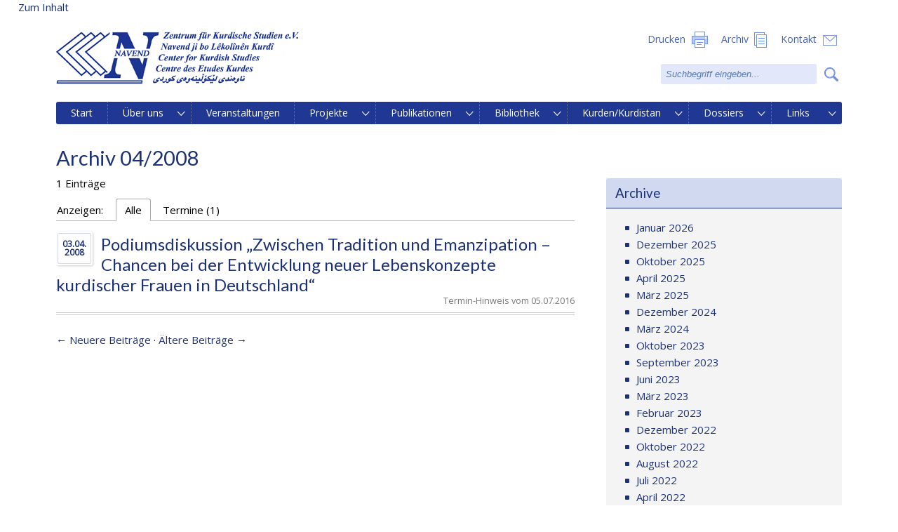

--- FILE ---
content_type: text/html; charset=UTF-8
request_url: http://www.navend.de/author/navend/page/8/?jahr=2008&monat=04
body_size: 7388
content:
<!DOCTYPE html>
<html lang="de">
<head>
<title>navend | NAVEND &#8211; Zentrum für Kurdische Studien e.V.</title>

<meta charset="UTF-8">
<meta name="viewport" content="width=device-width, 
   initial-scale=1.0,   
   maximum-scale=1.0, 
   user-scalable=no">
<link href="http://www.navend.de/wp-content/themes/navend-theme/lightbox/css/lightbox.css" rel="stylesheet">

<link media="screen" type="text/css" rel="stylesheet" href="http://www.navend.de/wp-content/themes/navend-theme/css-v2-2/style.css">
<link media="all" type="text/css" rel="stylesheet" href="http://www.navend.de/wp-content/themes/navend-theme/css-v2-2/contents.css">
<link media="all" type="text/css" rel="stylesheet" href="http://www.navend.de/wp-content/themes/navend-theme/css-v2-2/images2.css">
<link media="screen" type="text/css" rel="stylesheet" href="http://www.navend.de/wp-content/themes/navend-theme/css-v2-2/header3-v2.css">
<link media="print" type="text/css" rel="stylesheet" href="http://www.navend.de/wp-content/themes/navend-theme/css-v2-2/print.css">

<link href="https://fonts.googleapis.com/css?family=Lato&amp;subset=latin-ext" rel="stylesheet"> 
<link href="https://fonts.googleapis.com/css?family=Open+Sans" rel="stylesheet"> 

<script type="text/javascript" src="http://www.navend.de/wp-content/themes/navend-theme/js-v2-2/jquery-2.1.1.min.js"></script>	
<script type="text/javascript" src="http://www.navend.de/wp-content/themes/navend-theme/js-v2-2/general.js"></script>	

<script type="text/javascript"
	src="http://www.navend.de/wp-content/themes/navend-theme/navi-v2-2/vw_horizontalNaviBasic-v2.js"></script>
	<script type="text/javascript"
	src="http://www.navend.de/wp-content/themes/navend-theme/navi-v2-2/vw_horizontalNaviForNavend.js"></script>
<link media="screen" type="text/css" rel="stylesheet" href="http://www.navend.de/wp-content/themes/navend-theme//navi-v2-2/naviNavend.css">

<script type="text/javascript">	
if(document.all && document.compatMode)//if ie <= 10
	document.write ('<link media="screen" type="text/css" rel="stylesheet" href="http://www.navend.de/wp-content/themes/navend-theme//navi-v2-2/naviLeft.css">');
else
	document.write ('<link media="screen" type="text/css" rel="stylesheet" href="http://www.navend.de/wp-content/themes/navend-theme//navi-v2-2/naviNavendFlex.css">');
</script>

<style type="text/css">
/*Extra breaks*/
@media all and (max-width:1000px) and (min-width:900px) {.mainmenu  ul {font-size: 13px;}}

</style>	
	
	
	
	
</head>
<body>
<a class="offscreen" href="#content">Zum Inhalt</a>
<div class="globalContentWrapper">
<div class="header">
<img class="transparent1" src="http://www.navend.de/wp-content/themes/navend-theme/img/transparent.gif"/>
<img id="logo_full" src="http://www.navend.de/wp-content/themes/navend-theme/img/navend_07_16_l_trans.png" class="logo" >
<img id="logo_full2" src="http://www.navend.de/wp-content/themes/navend-theme/img/navend_07_16_m_trans.png" class="logo">

<img id="logo_full4" src="http://www.navend.de/wp-content/themes/navend-theme/img/navend_07_16_s_trans.png" class="logo">
<img id="logo_full5" src="http://www.navend.de/wp-content/themes/navend-theme/img/navend_07_16_xxs_trans.png" class="logo">

<img id="logo_full7" src="http://www.navend.de/wp-content/themes/navend-theme/img/navend_07_16_xxxs_trans.png" class="logo">

<img id="titleSmall1" src="http://www.navend.de/wp-content/themes/navend-theme/img/title_s_trans.png" class="titleSmall">
<img id="titleSmall2" src="http://www.navend.de/wp-content/themes/navend-theme/img/title_xs_trans.png" class="titleSmall">
<img id="titleSmall3" src="http://www.navend.de/wp-content/themes/navend-theme/img/title_xxs_trans.png" class="titleSmall">
<img id="titleSmall4" src="http://www.navend.de/wp-content/themes/navend-theme/img/title_xxxs_trans.png" class="titleSmall">
<div class="right">
<p>
<a href="#" id="headerSearchLink" ><span>Suche</span><span class="hidden">&nbsp;</span></a>
<a href="http://navend.de/kontakt" id="headerContactLink"><span>Kontakt</span><span class="hidden">&nbsp;</span></a>
<a href="http://navend.de/archiv" id="headerArchiveLink" ><span>Archiv</span><span class="hidden">&nbsp;</span></a> 
<a href="#" id="headerPrinterLink"><span>Drucken</span><span class="hidden">&nbsp;</span></a>

</p>
<div class="search">
<div class="triangle">&#9650;</div>
<form class="searchForm" action="http://navend.de"><a href="#" class="searchButton">&nbsp;<span>Suche</span></a><input id="search" name="s" value="Suchbegriff eingeben..." class="waiting">
<div style="clear:both"></div>
</form>

</div>


</div>

<img class="transparent2" src="http://www.navend.de/wp-content/themes/navend-theme/img/transparent.gif"/>

<div style="clear:both;"></div>
</div>
<script type="text/javascript">

</script>

<div class="menu-hauptmenue-navend-container"><ul id="menu-hauptmenue-navend" class="menu"><li id="menu-item-40" class="menu-item menu-item-type-custom menu-item-object-custom menu-item-40"><a href="http://barrierefrei.navend.de">Start</a></li>
<li id="menu-item-372" class="menu-item menu-item-type-custom menu-item-object-custom menu-item-has-children menu-item-372"><a href="http://www.navend.de/ueber_uns/start">Über uns</a>
<ul class="sub-menu">
	<li id="menu-item-373" class="menu-item menu-item-type-post_type menu-item-object-page menu-item-373"><a href="http://www.navend.de/ueber_uns/start/">Ziele</a></li>
	<li id="menu-item-113" class="menu-item menu-item-type-post_type menu-item-object-page menu-item-113"><a href="http://www.navend.de/ueber_uns/vorstand/">Vorstand</a></li>
	<li id="menu-item-119" class="menu-item menu-item-type-post_type menu-item-object-page menu-item-119"><a href="http://www.navend.de/ueber_uns/satzung/">Satzung</a></li>
	<li id="menu-item-198" class="menu-item menu-item-type-post_type menu-item-object-page menu-item-198"><a href="http://www.navend.de/ueber_uns/mitgliedschaft/">Mitgliedschaft</a></li>
</ul>
</li>
<li id="menu-item-726" class="menu-item menu-item-type-custom menu-item-object-custom menu-item-726"><a href="http://www.navend.de/termine">Veranstaltungen</a></li>
<li id="menu-item-101" class="menu-item menu-item-type-custom menu-item-object-custom menu-item-has-children menu-item-101"><a href="http://www.navend.de/aktuelle-projekte">Projekte</a>
<ul class="sub-menu">
	<li id="menu-item-98" class="menu-item menu-item-type-post_type menu-item-object-page menu-item-has-children menu-item-98"><a href="http://www.navend.de/aktuelle-projekte/">Aktuelle Projekte</a>
	<ul class="sub-menu">
		<li id="menu-item-1222" class="menu-item menu-item-type-post_type menu-item-object-page menu-item-1222"><a href="http://www.navend.de/aktuelle-projekte/bios/">BIOS</a></li>
		<li id="menu-item-1231" class="menu-item menu-item-type-post_type menu-item-object-page menu-item-1231"><a href="http://www.navend.de/aktuelle-projekte/kurdische-studien-aufbau-oeffentliche-bibliothek-archiv/">Kurdische Studien: Aufbau einer öffentlichen Bibliothek und eines Archivs</a></li>
		<li id="menu-item-2210" class="menu-item menu-item-type-post_type menu-item-object-page menu-item-2210"><a href="http://www.navend.de/aktuelle-projekte/im-dialog-dreieck/">Im Dialog-Dreieck</a></li>
	</ul>
</li>
	<li id="menu-item-103" class="menu-item menu-item-type-post_type menu-item-object-page menu-item-has-children menu-item-103"><a href="http://www.navend.de/abgeschlossene-projekte/">Abgeschlossene Projekte</a>
	<ul class="sub-menu">
		<li id="menu-item-1223" class="menu-item menu-item-type-post_type menu-item-object-page menu-item-1223"><a href="http://www.navend.de/aktuelle-projekte/mediacoach/">MediaCoach</a></li>
		<li id="menu-item-394" class="menu-item menu-item-type-post_type menu-item-object-page menu-item-394"><a href="http://www.navend.de/abgeschlossene-projekte/barrieren-ueberwinden/">Barrieren überwinden</a></li>
		<li id="menu-item-393" class="menu-item menu-item-type-post_type menu-item-object-page menu-item-393"><a href="http://www.navend.de/abgeschlossene-projekte/kumulus/">Kumulus</a></li>
		<li id="menu-item-436" class="menu-item menu-item-type-post_type menu-item-object-page menu-item-has-children menu-item-436"><a href="http://www.navend.de/abgeschlossene-projekte/jugend-und-neue-medien/">Jugend und neue Medien</a>
		<ul class="sub-menu">
			<li id="menu-item-435" class="menu-item menu-item-type-post_type menu-item-object-page menu-item-435"><a href="http://www.navend.de/abgeschlossene-projekte/jugend-und-neue-medien/maedchen-machen-medien/">Mädchen machen Medien</a></li>
			<li id="menu-item-434" class="menu-item menu-item-type-post_type menu-item-object-page menu-item-434"><a href="http://www.navend.de/abgeschlossene-projekte/jugend-und-neue-medien/jugend-online-magazin-youth-pel/">Jugend-Online-Magazin &#8222;Youth-PEL&#8220;</a></li>
			<li id="menu-item-433" class="menu-item menu-item-type-post_type menu-item-object-page menu-item-433"><a href="http://www.navend.de/abgeschlossene-projekte/jugend-und-neue-medien/fortbildung-jugendarbeit/">Fortbildung-jugendarbeit</a></li>
		</ul>
</li>
		<li id="menu-item-460" class="menu-item menu-item-type-post_type menu-item-object-page menu-item-has-children menu-item-460"><a href="http://www.navend.de/abgeschlossene-projekte/partizipation-von-migrantinnen/">Partizipation von MigrantInnen</a>
		<ul class="sub-menu">
			<li id="menu-item-463" class="menu-item menu-item-type-post_type menu-item-object-page menu-item-463"><a href="http://www.navend.de/abgeschlossene-projekte/partizipation-von-migrantinnen/fortbildung/">Fortbildung</a></li>
			<li id="menu-item-462" class="menu-item menu-item-type-post_type menu-item-object-page menu-item-462"><a href="http://www.navend.de/abgeschlossene-projekte/partizipation-von-migrantinnen/motivationsveranstaltungen/">Motivationsveranstaltungen</a></li>
		</ul>
</li>
		<li id="menu-item-459" class="menu-item menu-item-type-post_type menu-item-object-page menu-item-has-children menu-item-459"><a href="http://www.navend.de/abgeschlossene-projekte/informationsvermittlung-polizei/">Informationsvermittlung zur kurdischen Problematik für Behörden und Polizei</a>
		<ul class="sub-menu">
			<li id="menu-item-461" class="menu-item menu-item-type-post_type menu-item-object-page menu-item-461"><a href="http://www.navend.de/abgeschlossene-projekte/informationsvermittlung-polizei/kurden-und-polizei/">Kurden und Polizei</a></li>
		</ul>
</li>
		<li id="menu-item-458" class="menu-item menu-item-type-post_type menu-item-object-page menu-item-458"><a href="http://www.navend.de/abgeschlossene-projekte/projektbereich-kultur/">Projektbereich Kultur</a></li>
	</ul>
</li>
</ul>
</li>
<li id="menu-item-575" class="menu-item menu-item-type-custom menu-item-object-custom menu-item-has-children menu-item-575"><a href="http://www.navend.de/publikationen/navend-schriftenreihe/">Publikationen</a>
<ul class="sub-menu">
	<li id="menu-item-573" class="menu-item menu-item-type-post_type menu-item-object-page menu-item-573"><a href="http://www.navend.de/publikationen/navend-schriftenreihe/">NAVEND – Schriftenreihe</a></li>
	<li id="menu-item-572" class="menu-item menu-item-type-post_type menu-item-object-page menu-item-572"><a href="http://www.navend.de/publikationen/dokumentationsreihe/">NAVEND – Dokumentationsreihe</a></li>
	<li id="menu-item-2100" class="menu-item menu-item-type-post_type menu-item-object-page menu-item-2100"><a href="http://www.navend.de/publikationen/navend-broschueren/">NAVEND – Broschüren</a></li>
	<li id="menu-item-720" class="menu-item menu-item-type-post_type menu-item-object-page menu-item-720"><a href="http://www.navend.de/publikationen/kurdistan-heute/">Kurdistan heute</a></li>
	<li id="menu-item-1555" class="menu-item menu-item-type-post_type menu-item-object-page menu-item-1555"><a href="http://www.navend.de/publikationen/navend-blick/">NAVEND Blick</a></li>
</ul>
</li>
<li id="menu-item-2715" class="menu-item menu-item-type-custom menu-item-object-custom menu-item-has-children menu-item-2715"><a href="http://www.navend.de/bibliothek">Bibliothek</a>
<ul class="sub-menu">
	<li id="menu-item-2714" class="menu-item menu-item-type-post_type menu-item-object-page menu-item-2714"><a href="http://www.navend.de/bibliothek/">Allgemein</a></li>
	<li id="menu-item-2722" class="menu-item menu-item-type-post_type menu-item-object-page menu-item-2722"><a href="http://www.navend.de/bibliothek/online/">Online-Bibliothek</a></li>
	<li id="menu-item-2736" class="menu-item menu-item-type-post_type menu-item-object-page menu-item-2736"><a href="http://www.navend.de/bibliothek/weitere-kurdische-bibliotheken/">Weitere kurdische Bibliotheken</a></li>
</ul>
</li>
<li id="menu-item-284" class="menu-item menu-item-type-custom menu-item-object-custom menu-item-has-children menu-item-284"><a href="http://www.navend.de/kurden/demographie/">Kurden/Kurdistan</a>
<ul class="sub-menu">
	<li id="menu-item-285" class="menu-item menu-item-type-post_type menu-item-object-page menu-item-285"><a href="http://www.navend.de/kurden/demographie/">Demographie</a></li>
	<li id="menu-item-304" class="menu-item menu-item-type-post_type menu-item-object-page menu-item-304"><a href="http://www.navend.de/kurden/religion/">Religion</a></li>
	<li id="menu-item-303" class="menu-item menu-item-type-post_type menu-item-object-page menu-item-303"><a href="http://www.navend.de/kurden/sprache/">Sprache</a></li>
	<li id="menu-item-302" class="menu-item menu-item-type-post_type menu-item-object-page menu-item-302"><a href="http://www.navend.de/kurden/geschichte/">Geschichte</a></li>
	<li id="menu-item-301" class="menu-item menu-item-type-post_type menu-item-object-page menu-item-301"><a href="http://www.navend.de/kurden/migration/">Migration</a></li>
	<li id="menu-item-300" class="menu-item menu-item-type-post_type menu-item-object-page menu-item-300"><a href="http://www.navend.de/kurden/persoenlichkeiten/">Persönlichkeiten</a></li>
</ul>
</li>
<li id="menu-item-1875" class="menu-item menu-item-type-custom menu-item-object-custom menu-item-has-children menu-item-1875"><a href="http://www.navend.de/dossiers/">Dossiers</a>
<ul class="sub-menu">
	<li id="menu-item-1945" class="menu-item menu-item-type-post_type menu-item-object-page menu-item-1945"><a href="http://www.navend.de/dossiers/migration/">Migration</a></li>
	<li id="menu-item-1944" class="menu-item menu-item-type-post_type menu-item-object-page menu-item-1944"><a href="http://www.navend.de/dossiers/tuerkei/">Türkei</a></li>
	<li id="menu-item-1943" class="menu-item menu-item-type-post_type menu-item-object-page menu-item-1943"><a href="http://www.navend.de/dossiers/syrien/">Syrien</a></li>
	<li id="menu-item-1942" class="menu-item menu-item-type-post_type menu-item-object-page menu-item-1942"><a href="http://www.navend.de/dossiers/irak/">Irak</a></li>
	<li id="menu-item-1948" class="menu-item menu-item-type-post_type menu-item-object-page menu-item-1948"><a href="http://www.navend.de/dossiers/iran/">Iran</a></li>
	<li id="menu-item-1946" class="menu-item menu-item-type-post_type menu-item-object-page menu-item-1946"><a href="http://www.navend.de/dossiers/forum-kurden/">Forum Kurden</a></li>
</ul>
</li>
<li id="menu-item-280" class="menu-item menu-item-type-custom menu-item-object-custom menu-item-has-children menu-item-280"><a href="http://www.navend.de/links/kurdische-institutionen/">Links</a>
<ul class="sub-menu">
	<li id="menu-item-331" class="menu-item menu-item-type-post_type menu-item-object-page menu-item-331"><a href="http://www.navend.de/links/kurdische-institutionen/">Kurdische Institutionen</a></li>
	<li id="menu-item-326" class="menu-item menu-item-type-post_type menu-item-object-page menu-item-326"><a href="http://www.navend.de/links/menschenrechte/">Menschenrechte</a></li>
	<li id="menu-item-330" class="menu-item menu-item-type-post_type menu-item-object-page menu-item-330"><a href="http://www.navend.de/links/wissenschaftliche-institute/">Wissenschaftliche Institute</a></li>
	<li id="menu-item-329" class="menu-item menu-item-type-post_type menu-item-object-page menu-item-329"><a href="http://www.navend.de/links/islam-integration/">Islam &#038; Integration</a></li>
	<li id="menu-item-328" class="menu-item menu-item-type-post_type menu-item-object-page menu-item-328"><a href="http://www.navend.de/links/frauen/">Frauen</a></li>
	<li id="menu-item-327" class="menu-item menu-item-type-post_type menu-item-object-page menu-item-327"><a href="http://www.navend.de/links/sonstige/">Sonstige</a></li>
</ul>
</li>
</ul></div>
<p id="naviIsBig"></p>



<script type="text/javascript">	
$(".menu-hauptmenue-navend-container").addClass("mainmenu");	
	horizontalNavi.extraSubMenu = true;
	horizontalNavi.init();

	
</script>
<div style="clear:both;"></div>
<div class="pageContent" id="content">
<h1>Archiv 04/2008</h1>

<div class="spalte spalte1">

	<p >1 Einträge
	
	</p>

	<div class="searchTabs">
		<div class="tab" id="beforeTabs">Anzeigen: </div>
		<div class="tab active" id="tab0">Alle <span id="tab0Counts"></span></div>
		<div class="tab" id="tab1">News <span id="tab1Counts"></span></div>
		<div class="tab" id="tab4">Termine <span id="tab4Counts"></span></div>
		<div id="afterTabs" style="clear:left"></div>
	</div>
		
	
	<article class="type4">
	<header><div class="date">Termin-Hinweis vom 05.07.2016</div>
	<a href="#" class="teaseMe"><div class="dateSquare fullDate">03.04.<br>2008</div><h2>Podiumsdiskussion &#8222;Zwischen Tradition und Emanzipation &#8211; Chancen bei der Entwicklung neuer Lebenskonzepte kurdischer Frauen in Deutschland&#8220;</h2></a>	</header>
	

	<div style="display:none;" class="teaser">   <p class="">Ziel dieser Veranstaltung ist es, neben problematischen Aspekten wie Zwangsheirat und &#8222;Ehrenmorden&#8220; auch und besonders Ressourcen und besondere Potentiale von Migrantinnen zu thematisieren. Dies soll beispielhaft an der besonderen Situation kurdischer Frauen in Deutschland geschehen. Neben Expertinnen aus der Wissenschaft werden Vertreterinnen aus der Frauen- und Integrationsarbeit, der kommunalen Verwaltung sowie der Landespolitik zu Wort kommen. Gemeinsam sollen die Chancen und Möglichkeiten, die sich Frauen in der Migration bei der Entwicklung neuer Lebensentwürfe bieten, diskutiert und mögliche Hindernisse kritisch betrachtet werden.</p><p class="">
  <a href="http://www.navend.de/wp-content/uploads/2017/02/2008_04_03_Einladungsflyer-Bochum.pdf" target="_blank">
    Zur Einladung (Deutsche PDF-Datei)</a>
  </p></div>	
	</article>
	<div class="articleEnd"><div></div></div>
	
		<script type="text/javascript">
	$("#tab4Counts").html("(1)");$("#tab4").css("display","block");	</script>
	<p>
	<a href="http://www.navend.de/author/navend/page/7/?jahr=2008&#038;monat=04" >&larr; Neuere Beiträge</a> &middot; <a href="http://www.navend.de/author/navend/page/9/?jahr=2008&#038;monat=04" >Ältere Beiträge &rarr;</a>	</p>
	
	</div>
	
	<div class="spalte spalte2">
	<h3>Archive</h3>
	<div>
	<ul>
	<li><a href="?jahr=2026&monat=01" >Januar 2026</a></li><li><a href="?jahr=2025&monat=12" >Dezember 2025</a></li><li><a href="?jahr=2025&monat=10" >Oktober 2025</a></li><li><a href="?jahr=2025&monat=04" >April 2025</a></li><li><a href="?jahr=2025&monat=03" >März 2025</a></li><li><a href="?jahr=2024&monat=12" >Dezember 2024</a></li><li><a href="?jahr=2024&monat=03" >März 2024</a></li><li><a href="?jahr=2023&monat=10" >Oktober 2023</a></li><li><a href="?jahr=2023&monat=09" >September 2023</a></li><li><a href="?jahr=2023&monat=06" >Juni 2023</a></li><li><a href="?jahr=2023&monat=03" >März 2023</a></li><li><a href="?jahr=2023&monat=02" >Februar 2023</a></li><li><a href="?jahr=2022&monat=12" >Dezember 2022</a></li><li><a href="?jahr=2022&monat=10" >Oktober 2022</a></li><li><a href="?jahr=2022&monat=08" >August 2022</a></li><li><a href="?jahr=2022&monat=07" >Juli 2022</a></li><li><a href="?jahr=2022&monat=04" >April 2022</a></li><li><a href="?jahr=2022&monat=03" >März 2022</a></li><li><a href="?jahr=2022&monat=02" >Februar 2022</a></li><li><a href="?jahr=2021&monat=12" >Dezember 2021</a></li><li><a href="?jahr=2021&monat=08" >August 2021</a></li><li><a href="?jahr=2021&monat=07" >Juli 2021</a></li><li><a href="?jahr=2021&monat=06" >Juni 2021</a></li><li><a href="?jahr=2021&monat=05" >Mai 2021</a></li><li><a href="?jahr=2021&monat=04" >April 2021</a></li><li><a href="?jahr=2021&monat=03" >März 2021</a></li><li><a href="?jahr=2021&monat=02" >Februar 2021</a></li><li><a href="?jahr=2020&monat=12" >Dezember 2020</a></li><li><a href="?jahr=2020&monat=11" >November 2020</a></li><li><a href="?jahr=2020&monat=10" >Oktober 2020</a></li><li><a href="?jahr=2020&monat=09" >September 2020</a></li><li><a href="?jahr=2020&monat=08" >August 2020</a></li><li><a href="?jahr=2020&monat=06" >Juni 2020</a></li><li><a href="?jahr=2020&monat=05" >Mai 2020</a></li><li><a href="?jahr=2020&monat=04" >April 2020</a></li><li><a href="?jahr=2020&monat=03" >März 2020</a></li><li><a href="?jahr=2020&monat=02" >Februar 2020</a></li><li><a href="?jahr=2019&monat=12" >Dezember 2019</a></li><li><a href="?jahr=2019&monat=11" >November 2019</a></li><li><a href="?jahr=2019&monat=10" >Oktober 2019</a></li><li><a href="?jahr=2019&monat=09" >September 2019</a></li><li><a href="?jahr=2019&monat=08" >August 2019</a></li><li><a href="?jahr=2019&monat=07" >Juli 2019</a></li><li><a href="?jahr=2019&monat=06" >Juni 2019</a></li><li><a href="?jahr=2019&monat=05">Mai 2019</a></li><li><a href="?jahr=2019&monat=04">April 2019</a></li><li><a href="?jahr=2019&monat=03" >März 2019</a></li><li><a href="?jahr=2019&monat=02" >Februar 2019</a></li><li><a href="?jahr=2019&monat=01" >Januar 2019</a></li><li><a href="?jahr=2018&monat=12" >Dezember 2018</a></li><li><a href="?jahr=2018&monat=11" >November 2018</a></li><li><a href="?jahr=2018&monat=10" >Oktober 2018</a></li><li><a href="?jahr=2018&monat=09" >September 2018</a></li><li><a href="?jahr=2018&monat=08" >August 2018</a></li><li><a href="?jahr=2018&monat=07" >Juli 2018</a></li><li><a href="?jahr=2018&monat=06" >Juni 2018</a></li><li><a href="?jahr=2018&monat=05" >Mai 2018</a></li><li><a href="?jahr=2018&monat=04" >April 2018</a></li><li><a href="?jahr=2018&monat=03" >März 2018</a></li><li><a href="?jahr=2018&monat=02" >Februar 2018</a></li><li><a href="?jahr=2018&monat=01" >Januar 2018</a></li><li><a href="?jahr=2017&monat=12" >Dezember 2017</a></li><li><a href="?jahr=2017&monat=11" >November 2017</a></li><li><a href="?jahr=2017&monat=10" >Oktober 2017</a></li><li><a href="?jahr=2017&monat=09" >September 2017</a></li><li><a href="?jahr=2017&monat=05" >Mai 2017</a></li><li><a href="?jahr=2017&monat=04" >April 2017</a></li><li><a href="?jahr=2017&monat=03" >März 2017</a></li><li><a href="?jahr=2017&monat=02" >Februar 2017</a></li><li><a href="?jahr=2017&monat=01" >Januar 2017</a></li><li><a href="?jahr=2016&monat=12" >Dezember 2016</a></li><li><a href="?jahr=2016&monat=11" >November 2016</a></li><li><a href="?jahr=2016&monat=10" >Oktober 2016</a></li><li><a href="?jahr=2016&monat=09">September 2016</a></li><li><a href="?jahr=2016&monat=07" >Juli 2016</a></li><li><a href="?jahr=2016&monat=04" >April 2016</a></li><li><a href="?jahr=2016&monat=03" >März 2016</a></li><li><a href="?jahr=2015&monat=11" >November 2015</a></li><li><a href="?jahr=2015&monat=10" >Oktober 2015</a></li><li><a href="?jahr=2015&monat=07" >Juli 2015</a></li><li><a href="?jahr=2015&monat=05" >Mai 2015</a></li><li><a href="?jahr=2014&monat=11" >November 2014</a></li><li><a href="?jahr=2012&monat=11">November 2012</a></li><li><a href="?jahr=2012&monat=09">September 2012</a></li><li><a href="?jahr=2011&monat=11">November 2011</a></li><li><a href="?jahr=2011&monat=09">September 2011</a></li><li><a href="?jahr=2011&monat=06">Juni 2011</a></li><li><a href="?jahr=2010&monat=02">Februar 2010</a></li><li><a href="?jahr=2010&monat=02">Februar 2010</a></li><li><a href="?jahr=2009&monat=11" >November 2009</a></li><li><a href="?jahr=2009&monat=09">September 2009</a></li><li><a href="?jahr=2009&monat=05">Mai 2009</a></li><li><a href="?jahr=2008&monat=12">Dezember 2008</a></li><li><a href="?jahr=2008&monat=12">Dezember 2008</a></li><li><a href="?jahr=2008&monat=12">Dezember 2008</a></li><li><a href="?jahr=2008&monat=12">Dezember 2008</a></li><li><a href="?jahr=2008&monat=10">Oktober 2008</a></li><li><a href="?jahr=2008&monat=05">Mai 2008</a></li><li><a href="?jahr=2008&monat=04">April 2008</a></li><li><a href="?jahr=2007&monat=12">Dezember 2007</a></li><li><a href="?jahr=2007&monat=12">Dezember 2007</a></li><li><a href="?jahr=2007&monat=11">November 2007</a></li><li><a href="?jahr=2007&monat=10">Oktober 2007</a></li><li><a href="?jahr=2007&monat=08" >August 2007</a></li><li><a href="?jahr=2007&monat=07">Juli 2007</a></li><li><a href="?jahr=2007&monat=05">Mai 2007</a></li><li><a href="?jahr=2007&monat=04">April 2007</a></li><li><a href="?jahr=2007&monat=01">Januar 2007</a></li><li><a href="?jahr=2006&monat=12" >Dezember 2006</a></li><li><a href="?jahr=2006&monat=07" >Juli 2006</a></li><li><a href="?jahr=2006&monat=03" >März 2006</a></li><li><a href="?jahr=2006&monat=01" >Januar 2006</a></li><li><a href="?jahr=2005&monat=11">November 2005</a></li><li><a href="?jahr=2005&monat=11">November 2005</a></li><li><a href="?jahr=2005&monat=10">Oktober 2005</a></li><li><a href="?jahr=2005&monat=06">Juni 2005</a></li><li><a href="?jahr=2005&monat=04" >April 2005</a></li><li><a href="?jahr=2005&monat=01" >Januar 2005</a></li><li><a href="?jahr=2004&monat=12" >Dezember 2004</a></li><li><a href="?jahr=2004&monat=11">November 2004</a></li><li><a href="?jahr=2004&monat=10">Oktober 2004</a></li><li><a href="?jahr=2004&monat=10">Oktober 2004</a></li><li><a href="?jahr=2004&monat=09">September 2004</a></li><li><a href="?jahr=2004&monat=09">September 2004</a></li><li><a href="?jahr=2004&monat=08" >August 2004</a></li><li><a href="?jahr=2004&monat=07" >Juli 2004</a></li><li><a href="?jahr=2004&monat=06" >Juni 2004</a></li><li><a href="?jahr=2004&monat=05" >Mai 2004</a></li><li><a href="?jahr=2004&monat=04" >April 2004</a></li><li><a href="?jahr=2004&monat=03" >März 2004</a></li><li><a href="?jahr=2004&monat=02" >Februar 2004</a></li><li><a href="?jahr=2004&monat=01">Januar 2004</a></li><li><a href="?jahr=2003&monat=12">Dezember 2003</a></li><li><a href="?jahr=2003&monat=11">November 2003</a></li><li><a href="?jahr=2003&monat=10" >Oktober 2003</a></li><li><a href="?jahr=2003&monat=02" >Februar 2003</a></li></ul></div>
	

<script type="text/javascript">
	

	//$(window).resize(function(){$("h1").html($(window).width());});


	$(".searchTabs > div").click(function(){
		$(".searchTabs .active").removeClass("active");
		$(this).addClass("active");
		var id = $(this)[0].id.replace("tab","");
		$("article").hide();
		$(".articleEnd").hide();
		$(".type"+id).each(function(){
			$(this).show();
			$(this).next().show();
		});
		if(id==0){
			$("article").show();
			$(".articleEnd").show();
		}
	});

	$(".teaseMe").click(function(e){
		e.preventDefault();
		if($(this).closest("article").find(".teaser").css("display")=="none")
			$(this).closest("article").find(".teaser").show();
		else
			$(this).closest("article").find(".teaser").hide();
	});
</script>

<style type="text/css">
.searchTabs div.tab{display:none;}
article{margin-bottom:0em;padding-bottom: 1.2em;}
</style>


<div style="clear:both"></div>
</div>
<div class="footerWrapper">
<footer>
<div class="footer">

       <p class=""> 
<a class="fbLink" target="_blank" href="https://www.facebook.com/pages/NAVEND-Zentrum-f%C3%BCr-Kurdische-Studien-eV/240703385949779" rel="noopener noreferrer"> 
  <img decoding="async" src="http://navend.de/wp-content/themes/navend-theme/img/facebook.png"> 
  </a> © NAVEND &#8211; Zentrum für Kurdische Studien e.V. 2021 | Bornheimer Str. 20-22, 53111 Bonn <br> 
  Telefon: +49 228 652900 | Fax: +49 228 652909 | <a href="mailto:info@navend.de"> 
  info@navend.de</a> | <a href="http://www.navend.de/kontakt/">Kontakt</a> | <a href="http://www.navend.de/impressum">Impressum und Datenschutzerklärung</a></p>

</div>
</footer>
</div>

<script type="text/javascript">
var footer = $(".footerWrapper").first();

var placeFooter = function(){
footer.removeClass("pinToBottom");
if(footer.offset().top + footer.outerHeight() < $(window).height())
	footer.addClass("pinToBottom");
}

$( document ).ready(placeFooter );
$(window).resize(placeFooter );

$("#search").focus(function(){
	if($(this).hasClass("waiting")){
		$(this).removeClass("waiting");
		$(this).val("");
	}			
});

$("#search").focusout(function(){
	if($(this).val().trim() == ""){
		$(this).addClass("waiting");
		$(this).val("Suchbegriff eingeben...");
	}			
});

$(".searchButton").click(function(event){
	event.preventDefault();
	$(this).closest("form").submit();
});

</script>

<script type="text/javascript" src="http://www.navend.de/wp-content/themes/navend-theme/lightbox/js/lightbox.js"></script>

	 <script>
	// Skip Link Ziel 
	jQuery(".pageContent").attr("id", "content");	 
		 
		 // ARIA-Label Menü
		 jQuery(".menu-hauptmenue-navend-container").attr("role", "navigation");
		 jQuery(".menu-item-has-children").attr("aria-haspopup", "true");
		 jQuery(".menu-item a").attr("role", "menuitem");
		 jQuery("#search").attr("role", "search");
		 jQuery(".menu-item-has-children").attr("aria-expanded", "false");
		 
		 jQuery(".menu-item-has-children").mouseenter(function(){
   		jQuery(this).attr("aria-expanded", "true");
		 }) .mouseleave(function() {
		 jQuery(this).attr("aria-expanded", "false");
		 });
	
		 
		 // Bilder ALT-Tag
	jQuery("img:not([alt])").attr("alt", "");	
jQuery(document).ready(function() {
				jQuery("#opener").on("click", menuopen);
				jQuery(".resetMe").on("click", resetMe);
				jQuery(".increase").on("click", increase);
				jQuery(".decrease").on("click", decrease);
				jQuery("#simplefont").on("click", simplefont);
				jQuery("#dark").on("click", switchDarkMode);
				jQuery("#blue").on("click", switchBlueMode);
				jQuery("#green").on("click", switchGreenMode);
				jQuery("#red").on("click", switchRedMode);
				jQuery("#white").on("click", switchWhiteMode);
				jQuery("#magenta").on("click", switchMagentaMode);
				jQuery("#yellow").on("click", switchYellowMode);
				jQuery("#cyan").on("click", switchCyanMode);
				jQuery("#keynav").on("click", switchKeyNav);
				jQuery("#clearall").on("click", clearAll);
				localCSS();
				});

				// Variable Schriftgröße
								var resizeElements = jQuery('a,p,span,h1,h2,h3,h4,h5,h6');
								var sizeIncrease = 0;
								var sizeDecrease = 0;

				// Aktiviere Menü
								var menuEnabled = false;
								var KeyNav = false;

// local Storage
function localCSS(){
	let styles = JSON.parse(localStorage.getItem("colorBackground"))
	let size = localStorage.getItem("fontSize") + "px"
	let fontFamily = localStorage.getItem("fontFamily")
if(localStorage.getItem("colorBackground")){
jQuery("*:not(#bf-tool *, .sliderImage, .sliderImage *)").css({"background-color" : `${styles.backgroundColor}` , "color" : `${styles.color}`});
}

if(localStorage.getItem("fontSize")){
	jQuery("#wrap *:not(#bf-tool *)").css({'font-size':size, 'line-height':'normal'});
}

if(localStorage.getItem("fontFamily")){
	jQuery("*:not(#bf-tool *)").css("font-family", `${fontFamily}`);
}}

//Menü ausfahren
			function menuopen(){
				menuEnabled = !menuEnabled;
				if(menuEnabled){
					jQuery("#bf-tool").animate({left:"0px"});
				} else {
					jQuery("#bf-tool").animate({left:"-200px"});
				}
			}
//Schrift zurücksetzen
			function resetMe(){
				jQuery('*:not(#bf-tool *)').css({"font-size" : "", "font-family" : ""});
				jQuery("#simplefont").removeAttr('style').css({"background" : "","color" : ""});
			}




			//Schrift vergrößern
			function increase(){
var resizeElements = jQuery('a,p,span,h1,h2,h3,h4,h5,h6,#text');
resizeElements.each(function(){
		var regex = /(\d+)/g;
		var fontSize = parseInt(jQuery(this).css('font-size'));
fontSize = fontSize + 1 + "px";
		jQuery(this).css({'font-size':fontSize, "line-height":"normal"});
		localStorage.setItem("fontSize", fontSize.match(regex))
});
}
			// Schrift verkleinern
				function decrease(){
				var resizeElements = jQuery('a,p,span,h1,h2,h3,h4,h5,h6,#text');
				resizeElements.each(function(){
					var regex = /(\d+)/g;
				var fontSize = parseInt(jQuery(this).css('font-size'));
				fontSize = fontSize - 1 + "px";
				jQuery(this).css({'font-size':fontSize, "line-height":"normal"});
				localStorage.setItem("fontSize", fontSize.match(regex))
							});
						}




// Einfache Schrift
			function simplefont(){
				jQuery("*:not(#bf-tool *)").css("font-family", "Arial");
				jQuery("#simplefont").removeAttr('style').css({"background" : "black","color" : "white"});
				localStorage.setItem("fontFamily", "Arial")
			}
//Farbe Schwarz
function switchDarkMode(){
let css = {
color : "white",
backgroundColor : "black"
}
localStorage.setItem ("colorBackground", JSON.stringify(css))
jQuery("*:not(#bf-tool *, .sliderImage, .sliderImage *)").css({"background-color" : "", "color" : ""});
jQuery("*:not(#bf-tool *, .sliderImage, .sliderImage *)").css({"background-color" : "black" , "color" : "white"});
}

//Farbe Blau
function switchBlueMode(){
let css = {
color : "white",
backgroundColor : "#0000FF"
}
localStorage.setItem ("colorBackground", JSON.stringify(css))
jQuery("*:not(#bf-tool *, .sliderImage, .sliderImage *)").css({"background-color" : "", "color" : ""});
jQuery("*:not(#bf-tool *, .sliderImage, .sliderImage *)").css({"background-color" : "#0000FF" , "color" : "white"});
}
//Farbe Grün
function switchGreenMode(){
let css = {
color : "black",
backgroundColor : "#00FF00"
}
localStorage.setItem ("colorBackground", JSON.stringify(css))
jQuery("*:not(#bf-tool *, .sliderImage, .sliderImage *)").css({"background-color" : "", "color" : ""});
jQuery("*:not(#bf-tool *, .sliderImage, .sliderImage *)").css({"background-color" : "#00FF00" , "color" : "black"});
}
//Farbe Rot
function switchRedMode(){
let css = {
color : "black",
backgroundColor : "#FF0000"
}
localStorage.setItem ("colorBackground", JSON.stringify(css))
jQuery("*:not(#bf-tool *, .sliderImage, .sliderImage *)").css({"background-color" : "", "color" : ""});
jQuery("*:not(#bf-tool *, .sliderImage, .sliderImage *)").css({"background-color" : "#FF0000" , "color" : "black"});
}
//Farbe Weiß
function switchWhiteMode(){
let css = {
color : "black",
backgroundColor : "white"
}
localStorage.setItem ("colorBackground", JSON.stringify(css))
jQuery("*:not(#bf-tool *, .sliderImage, .sliderImage *)").css({"background-color" : "", "color" : ""});
jQuery("*:not(#bf-tool *, .sliderImage, .sliderImage *)").css({"background-color" : "white" , "color" : "black"});
}
//Farbe Magenta
function switchMagentaMode(){
let css = {
color : "black",
backgroundColor : "#FF00FF"
}
localStorage.setItem ("colorBackground", JSON.stringify(css))
jQuery("*:not(#bf-tool *, .sliderImage, .sliderImage *)").css({"background-color" : "", "color" : ""});
jQuery("*:not(#bf-tool *, .sliderImage, .sliderImage *)").css({"background-color" : "#FF00FF" , "color" : "black"});
}
//Farbe Yellow
function switchYellowMode(){
let css = {
color : "black",
backgroundColor : "#FFFF00"
}
localStorage.setItem ("colorBackground", JSON.stringify(css))
jQuery("*:not(#bf-tool *, .sliderImage, .sliderImage *)").css({"background-color" : "", "color" : ""});
jQuery("*:not(#bf-tool *, .sliderImage, .sliderImage *)").css({"background-color" : "#FFFF00" , "color" : "black"});
}
//Farbe Cyan
function switchCyanMode(){
let css = {
color : "black",
backgroundColor : "#00FFFF"
}
localStorage.setItem ("colorBackground", JSON.stringify(css))
jQuery("*:not(#bf-tool *, .sliderImage, .sliderImage *)").css({"background-color" : "", "color" : ""});
jQuery("*:not(#bf-tool *, .sliderImage, .sliderImage *)").css({"background-color" : "#00FFFF" , "color" : "black"});
}


// Keyboard Navigation
			function switchKeyNav(){
				KeyNav = !KeyNav
					if(KeyNav){
						jQuery("#keynav").css({"background" : "black","color" : "white"});
						jQuery("a").addClass('navkey')
					}else{
						jQuery("#keynav").removeAttr('style').css({"background" : "","color" : ""});
						jQuery("a").removeClass('navkey')
}
			}

// Anpassungen entfernen
			 function clearAll(){
				 jQuery("*:not(#bf-tool *):not(#bf-tool *:not(#bf-tool *))").css({"font-size" : "", "font-family" : "", "background" : "", "color" : ""});
				 jQuery("#simplefont").removeAttr('style').css({"background" : "","color" : ""});
				 localStorage.clear()
				 location.reload();
			 }
	</script>
<div id="bf-tool"><button id="opener"><img src="http://test.luxxmedien.de/wp-content/uploads/2019/12/bf_handicap.png" alt=""><br/>Hilfetool</button><div id="accessibility"><div id="fontchange"><img src="http://test.luxxmedien.de/wp-content/uploads/2019/12/bf_fontsize.png" alt=""><br/>Schrift anpassen<br/><button class="increase" style="width:85px; font-size:16px;">A+</button><button class="decrease" style="width:85px; font-size:12px;">A-</button><br/><button id="simplefont">Einfache Schrift</button><button class="resetMe">Schrift zurücksetzen</button><br/></div><img src="http://test.luxxmedien.de/wp-content/uploads/2019/12/bf_contrast.png" alt=""><br/>Farbauswahl<br/><div id="color"><button id="dark" aria-label="Schwarzer Hintergrund" style="background:black;"/><button id="blue"aria-label="Blauer Hintergrund" style="background:#0000FF;"/><button id="green" aria-label="Grüner Hintergrund" style="background:#00FF00;"/><button id="red" aria-label="Roter Hintergrund" style="background:#FF0000;"/><button id="white" aria-label="Weißer Hintergrund" style="background:white;"/><button id="magenta" aria-label="Magenta Hintergrund" style="background:#FF00FF;"/><button id="yellow" aria-label="Gelber Hintergrund" style="background:#FFFF00;"/><button id="cyan" aria-label="Cyan Hintergrund" style="background:#00FFFF;"/></div><button id="keynav">Link Hervorhebung</button><button id="clearall">Anpassungen<br/>entfernen</button></div></div>


</body>
</html>

--- FILE ---
content_type: text/css
request_url: http://www.navend.de/wp-content/themes/navend-theme/css-v2-2/contents.css
body_size: 11449
content:
body {
	font-size: 15px;
	font-family:'Open Sans',Verdana,Arial,sans-serif;
}

.imgHolder{
	float:left;
	margin-right:1em;
}
.imgHolder>div{
	border:1px solid #CCC;
	padding:2px;
	float:left;
}
.imgHolder>div>a{
	display:block; float:left;
}
.imgHolder>div>a>img{
	float:left; max-width:180px;
}

/*@font-face {
	font-family: 'lato-regular';
	src: url('lato-regular.woff') format('woff');
	font-weight: normal;
	font-style: normal;
}*/



h1 + div.date{position:relative; top:-1.2em;}

h1, h2, h3 {
	font-weight: normal;
	color: #1D3275;
	margin:0em;
	font-family:'Lato','Verdana',sans-serif;	
}

h1 {
	font-size: 1.95em;
	padding-bottom: 0.3em;
}
/* !!! UPDATE 19.07.17
div + h1 {padding-top:0.3em;}
*/

h2 {
	font-size: 1.6em;
	padding-bottom: 0.3em;
	padding-top: 0.1em
}

h1 + p, h2 + p, h3 + p, header + p{padding-top:0.15em}

h1 + h2{padding-top:0.1em;}

h3 {
	font-size: 1.25em;
	/*font-weight: bold;*/
	padding-top: 0.2em;
	padding-bottom: 0.5em;
}

h2 + h3 {padding-top:0.1em;}

p + h2, ul+h2, ol+h2, table +h2,
p + h3, ul+h3, ol+h3, table +h3{padding-top:0.3em;}


h1 a, h2 a, h3 a {
	text-decoration: none;
	color: #1D3275;
}

hr {
	margin-top: 25px;
	margin-bottom: 25px;
	height: 1px;
	clear:both;
}




div.dateWrapper{ 
	background:rgba(255,255,255,0.5);
	background:#C4CEF3;
	background:#8EA3E5;
	border-top-left-radius:2px; 
	border-top-right-radius:2px;
}

h2.date, h2.dateTitle, article.date .content{
	padding-left:10px;
	padding-right:10px;	
}
h2.date{padding-top:0.25em; padding-bottom:0.25em ;
color:#3650A5;
color:#FFF;
font-size: 1.3em;}
h2.date a{color:#FFF;}
h2.dateTitle{font-size: 1.7em; padding-top:0.25em; padding-bottom:0.25em ; }


h2.dateTitle,h2.dateTitle a {color:#3650A5;}

article.date .content{padding-top:0.1em; padding-bottom:0.2em ; color:#253D8E;}



article.no-border-line {
	border: none;
	padding-top: 1.0em;
}

p, table, ul, ol {
	font-family: 'Open Sans',Verdana, sans-serif;
	line-height: 1.45em;
	margin-top: 0px;
	margin-bottom:0.7em;
}

 p{
	hyphens: auto;
	-webkit-hyphens: auto;
	-ms-hyphens: auto;
	hyphenate-limit-chars: auto 7;
hyphenate-limit-lines: 2;
-webkit-hyphenate-limit-chars: auto 7;
-webkit-hyphenate-limit-lines: 2;
-ms-hyphenate-limit-chars: auto 7;
-ms-hyphenate-limit-lines: 2;
 
}

.pageContent ul {
  list-style: none;
  padding: 0;
margin-left:5px;
  line-height:24px;
}

.pageContent  li {
  padding-left: 1.5em; 
  position:relative;
}

.pageContent  li::before {
  content: "";
  display:block;
position:absolute;
left:7px;
top:10px;
  line-height:1.3em;
 width:6px;
 height:6px;
 border-radius:1px;
  background: #1D3275;
}





ol.buchstaben {
	list-style-type: lower-alpha;
}

a{
	color: #1D3275;
text-decoration: none;
}

a:hover{text-decoration:underline}

a.greyIcon img{
	 filter: grayscale(100%);
opacity: 0.45;
transition:filter 0.5s, opacity 0.5s;
}

a.greyIcon:hover img{
	 filter: grayscale(0%);
opacity: 1;

}


/*allgemeine klassen*/

/*vor allem für Listen neben bildern*/
.fifteenPixToRight{position:relative; left:15px;}
.twentyfivePixToRight{position:relative; left:25px;}


.clearFloats{clear:both;}
.halfLineToTop{padding-top:0.5em;}
.zeroSevenLinesToTop{padding-top:0.7em;}
.oneLineToTop{padding-top:1em;}
.oneAndAHalfLineToTop{padding-top:1.5em;}
.twoLinesToTop{padding-top:2em;}


.clearer, .clearBoth{clear:both; }
.clearLeft{clear:left; }
.clearRight{clear:right; }

/*text align (e.g. for paragraphes)*/
.alignRight{text-align:right;}
.alignCenter{text-align:center;}



.twoColumnsTable .row{
	clear:left;
	padding-top:15px;
}

.twoColumnsTable .row > div > p:first-child {margin-top:0px;}

.twoColumnsTable .left{
	float:left;
	width:80px;
}

.twoColumnsTable .right{
	margin-left:100px;
}

.twoColumnsTable.fiftyFifty .left{
	width:47%;
}

.twoColumnsTable.fiftyFifty .right{
	margin-left:50%;
}

.twoColumnsTable.fortySixty .left{
	width:37%;
}

.twoColumnsTable.fortySixty .right{
	margin-left:40%;
}

.twoColumnsTable.thirtySeventy .left{
	width:28%;
}

.twoColumnsTable.thirtySeventy .right{
	margin-left:30%;
}

.twoColumnsTable.smallLeft1 .left{
	width:30px;
}

.twoColumnsTable.smallLeft1 .right{
	margin-left:40px;
}

.twoColumnsTable.smallLeft2 .left{
	width:40px;
}

.twoColumnsTable.smallLeft2 .right{
	margin-left:55px;
}

.twoColumnsTable.smallLeft3 .left{
	width:60px;
}

.twoColumnsTable.smallLeft3 .right{
	margin-left:75px;
}

/*80 pix standard see above*/
.twoColumnsTable.smallLeft4 .left{

}

.twoColumnsTable.smallLeft4 .right{
	
}


.twoColumnsTable.smallLeft5 .left{
	width:100px;
}

.twoColumnsTable.smallLeft5 .right{
	margin-left:120px;
}

.twoColumnsTable.smallLeft6 .left{
	width:120px;
}

.twoColumnsTable.smallLeft6 .right{
	margin-left:140px;
}


.twoColumnsTable.vwe_working .row{border-top:1px solid #AAA;}

.twoColumnsTable.vwe_working .row.vwe_focussed > div{min-height:1em; border:1px dashed #AAA;}
.twoColumnsTable.vwe_working .row .left,
.twoColumnsTable.vwe_working .row.vwe_focussed .left{border-right:1px solid #AAA; }

.dateSquare{
	float:left;
	width:3.8em;
	/*border:1px solid #ccc;*/
	/*height:3.5em;*/
	line-height:1.05em;
	padding-top:0.7em;
	padding-bottom:0.7em;
	margin-right:0.75em;
	font-weight:bold;
	font-size:0.85em;
	text-align:center;
	background:#FFF;
	border-radius:3px;
	font-family: 'Open Sans', sans-serif;
	box-shadow:1px 1px 3px #CCC;
	position:relative;
	 background: radial-gradient(farthest-side at 20% 20%,  #FFF, #FBFBFB);
}

.dateSquare.fullDate{
	width:4.3em;
	padding-top:1em;
	padding-bottom:1em;
	margin-right:1em;
	font-size:12px;
color: ;
	 background: radial-gradient(farthest-side at 10% 10%,  #FFF, #FDFDFD );
}

.dateSquare::after{content:""; display:block; position:absolute; top:2px; right:2px; bottom:2px; left:2px;
border:1px solid #d1d9f1; border-radius:2px;}


/*entry-lists*/

article {
	margin-top:0em;
	padding-bottom: 1.75em;
	position:relative;
	clear: both;
	display:block;
}


article::after {content:''; display:block; clear:both;}

.singleContent article{
	clear:none;
}

.articleEnd{padding:0em 0em 1.65em 0em; clear:both;}
p + .articleEnd, div + .articleEnd{padding-top:1.65em}

#vwe_code > .articleEnd,
#vwe_code > .articleEnd div{min-height:0px;}

.articleEnd div{height:2px; border-top:1px solid #CCC; border-bottom:1px solid #CCC;  }


.articleEnd + h1,  	.articleEnd + h2, .articleEnd + h3{
	padding-top:0.3em;
}

article.single {
	border: none;
	padding-top: 0em;
	margin:none;
}

article.date{ font-size:12px; border:1px solid #BBC6EE;
 padding-bottom:0.7em;  background:#C4CEF3; background:#E2E7F9; border-radius:2px; margin-bottom:1.2em;  margin-top:0.2em; }

div.date{font-size:0.85em; margin-bottom:0.65em; padding-top:0.2em;color:#777;}
article .date{position:absolute; right:0px; bottom:0em; }

.paging {text-align:center;}
.paging > *{display:inline-block; height:26px; line-height:26px;  vertical-align: bottom;}
.paging img{display:none;}
.paging > a{width: 23px; background:url("../img/skipLeftGreyDecent.png") no-repeat; }
.paging > span{padding-left:0.5em; padding-right:0.5em;}
.paging > span + a{
	background-image:url("../img/skipRightGreyDecent.png")
}

.skipArticles{display:table; width:100%;  }
.skipArticles > a{
	color:#777;
	width:50%;
	display:table-cell;
		background-color:#f4f4f4;
		position:relative;
		
		
}





.skipArticleLeft {
	border-top-left-radius:3px;
	border-bottom-left-radius:3px;
	background:url("../img/skipLeftGreyDecentGreyBg.png") no-repeat left center;
	
		
	
}
.skipArticleRight{
	border-top-right-radius:3px;
	border-bottom-right-radius:3px;
background:url("../img/skipRightGreyDecentGreyBg.png") no-repeat right center;
}
.skipArticleLeft:after{position:absolute; height:100%; width:1px; border-left:1px dotted #CCC; 
left:100%; top:0px; content:""; display:block; z-index:10}

.skipArticleLeft div{padding:5px 15px 7px 42px;    }
.skipArticleRight  div{padding:5px 42px 7px 15px;   text-align:right;}


.skipArticleLeft span, .skipArticleRight span{
	font-size:0.8em;
	
}


.searchTabs {border-bottom:1px solid #BBB; margin-bottom:1em;}
.searchTabs div.tab:hover{cursor:pointer;}
#beforeTabs:hover{cursor:default;}
.searchTabs div.tab, 
.searchTabs #beforeTabs{ float:left; margin-right:0.3em; 
padding:0.3em 0.8em 0.3em 0.8em; border-radius:3px; 
 border: 1px solid #FFF; border-bottom:none; 
 position: relative; top:1px;}
 .searchTabs #beforeTabs{padding-left:0px;}
.searchTabs a {text-decoration:none; color:#666;}
.searchTabs .active a{font-weight:bold;}
.searchTabs div.active{ border-color:#AAA; border-bottom:2px solid #FFF;}
.searchTabs #beforeTabs,  .searchTabs #tab0{display:block;}



.widgetRight{
	font-size:14px; border:1px solid #BBC6EE;   background:#E2E7F9; border-radius:2px; 
	float:right;
	margin-left:1.5em;
	margin-bottom:1em;
	margin-top:3.2em;
	max-width:40%;
	width:280px;
	font-family: 'Lato';
	border-radius:3px;
}

.widgetRight > div {border-bottom:1px solid #BBC6EE;



}

widgetRight > div:last-child{border-bottom:none;}

.widgetRight > div > a{
	padding:5px; display:block;
	text-decoration:none;
}


.widgetRight > div.previousDate > a{
	background-image:url('../img/dateLeft.png');
	background-repeat:no-repeat;
	background-position:10px center;
	padding-left:42px;
}

.widgetRight > div.nextDate > a{
	background-image:url('../img/dateRight.png');
	background-repeat:no-repeat;
	background-position:right 10px center;
	padding-right:42px;
	text-align:right;
	
}

.calendarLink {
	/*background:#a2b4ed;*/
border-bottom:none;
	padding:5px;
	float:right;
	clear:right;width:280px;
	text-align:center;
}

.calendarLink > a{
	background: transparent;
font-size:15px;
color: #677ecd;
	float:none;

	text-align:center;
	/*color:#FFF;*/
	text-decoration:none;
	line-height:26px;
	height:26px;
}

.calendarLink a img{
	margin-right:7px;
	vertical-align: middle;
	position:relative;
	top:-2px;
	
}

.widgetRight h3.smartInfo{font-size:0.85em; color:#AAA; padding-bottom:0em; color:#3650A5; padding-left:10px; padding-right:10px; }
.widgetRight h2.dateTitle{font-size:1.1em;}


.widgetRight > div:lastChild{border-bottom:none;}

.widgetRight > div.dark {
	background:rgba(255,255,255,0.5);
	background:#C4CEF3;
	background:#8EA3E5;
	border-top-left-radius:2px; 
	border-top-right-radius:2px;
	color:#FFF;
}


@media all and (max-width:600px){
	.widgetRight{float:none; width:auto; max-width:100%; margin:0px;}
	
	
}



@media only screen and (max-width:900px){
.searchTabs{border-bottom:none;}
.searchTabs div.tab{background:#EEE; border:none; margin-bottom:5px; position:static;}
.searchTabs #beforeTabs{display:none;}
.searchTabs div.active{background:#CCC;  border:none; }
}

.listEntries {padding-top:0.2em;}
.listEntries h3{padding-bottom:0.2em;}
.listEntries h3.last{padding-bottom:0px; padding-top:0px;}
.listEntries  .articleEnd{

}
.listEntries article{margin-bottom:0px;}

.skipRight, .skipLeft{opacity:0.75; webkit-transition: opacity 0.5s; /* Safari */
	-moz-transition:opacity 0.5s;
	transition: opacity 0.5s; }
.skipRight{float:right; }
.skipRight:hover, .skipLeft:hover{opacity:1}
.skipRight img, .skipLeft img{width:40px; }
.skipLeft{float:left;}

/*jump to two columns*/
@media only screen and (min-width:760px){
h2.date, h2.dateTitle, article.date .content{
	padding-left:3.5%;
	padding-right:3.5%;	
}
}

@media only screen and (max-width: 400px) {
body{font-size: 14px;}
#content ul {line-height:20px;}

#content li::before {
 

top:8px;
 
 width:5px;
 height:5px;


}

}

@media only screen and (max-width: 340px) {
body{font-size: 13px;}
	}



--- FILE ---
content_type: text/css
request_url: http://www.navend.de/wp-content/themes/navend-theme/css-v2-2/images2.css
body_size: 21968
content:
/* <.img>
Äußere Werte: Positionierung, Größe, Proportionen mit Klassen
für alle drei typen: imageHolder, imageCollection, gmap
*/
.img {
	position: relative;
	min-width: 130px;
}

.img.imgLeft {
	float: left;
	width: 290px;
	margin-right: 20px;
	min-width: 120px;
	max-width:50%;
	margin-bottom:0.3em;
}

.img.imgRight {
	float: right;
	width: 290px;
	min-width: 120px;
	margin-left: 20px;
	max-width:50%;
	margin-bottom:0.3em;
}

.img.imgRight.imgBeforeH1, .img.imgLeft.imageBeforeH1 {
	padding-top: 0.8em
}

.img.imgRight.imgBeforeH1, .img.imgLeft.imageBeforeH2 {
	padding-top: 0.6em
}

.img.imgCenter {
	/*??? , .gmap.imgCenter > img,  .gmap.imgCenter > iframe ???*/
	width: 75%;
	margin-left: auto;
	margin-right: auto;
	left: 0;
	right: 0;
	max-width: 100%;
}

.img.xs {
	width: 130px;
	max-width: 30%;
	min-width: 110px;
}

.img.s {
	width: 165px;
	max-width: 30%;
	min-width: 110px;
}

.img.m {
	width:220px;
	max-width: 35%;
	min-width: 130px;
}
.vwe_editSidebar .img, .sidebar .img,
.vwe_editSidebar .img.m , .sidebar .img.m,
.vwe_editSidebar .img.s , .sidebar .img.s,
.vwe_editSidebar .img.xs , .sidebar .img.xs{
	min-width:10px;
}

.img.l {
	width: 50%;
	min-width: 150px;
}

.img.xl {
	width: auto;
	max-width: 75%;
	min-width: 150px;
}

.img.xxl {
	width: auto;
	max-width: 90%;
	min-width: 150px;
}

.img.xl.imgLeft, 
.img.xxl.imgLeft, 
.img.xl.imgRight, 
.img.xxl.imgRight{
	width: 50%;
}

.img.full {
	width: auto;
	width: 100%;
	max-width: 100%;
	min-width: 150px;
}

.img.one8 {
	width: 12.5%;
}

.img.one6 {
	width: 16.6666%;
}

.img.five6 {
	width: 83.3333%;
}

.img.one5 {
	width: 20%;
}

.img.four5 {
	width:80%;
}

.img.one4 {
	width: 25%;
}

.img.three4 {
	width: 75%;
}

.img.one3 {
	width: 33.3333%;
}

.img.two3 {
	width: 66.66667%;
}

.img.one2 {
	width: 50%;
}

.img.one1 {
	width: 100%;
	max-width: 100%;
}

.img.noBorder>div {
	border: none;
}

.img.proportionalSize.imgLeft {
	min-width: 50px;
}


/* - farben/schatten - auch für .img???*/
.imageHolder.grey>div {
	background: rgb(235, 235, 235);
}

.imageHolder.black>div {
	background: #000;
}

/* - size-breaks*/
@media all and (max-width : 450px) {
	.img.imgRight {
		margin-left: 12px;
	}
	.img.imgLeft {
		margin-right: 12px;
	}
	.img.l {
		margin-left: auto;
		margin-right: auto;
		left: 0;
		right: 0;
		max-width: 100%;
	}
	.img.l, .img.l, .img.xl, .img.xl, .img.xxl, .img.xxl {
		width: 100%;
		max-width: 100%;
	}
}

/* </.img> */

/* <.imageHolder> */
.imageHolder a {
	display: block;
	overflow: hidden;
	line-height: 100%;
}

.imageHolder>div {
	margin-top: 0.3em;
	border: 1px solid #CCC;
	padding: 2px;
	max-width: 100%;
}

.imageHolder.shadow>div {
	border: none;
	background: #FFF;
	box-shadow: 0px 0px 7px #BBB;
}

.imageHolder img {
	max-width: 100%;
	/*!!! 20.06.17 - no done by editor-function without css3
	
	max-height: 100%;*/
}

.imageHolder.imgLeft img, .imageHolder.imgRight img {
	float: left;
}

.imageHolder.xl a img, .imageHolder.xxl a img, .imageHolder.full a  img
	{
	display: block;
	width: auto;
	margin-left: auto;
	margin-right: auto;
	/*	/* !!! 20.06.17 - no done by editor-function without css3
	max-width: 100%;
	max-height: 100%;*/
}

.imageHolder .title {
	font-family:"Lato";
	
	z-index: 10;
	background: rgba(255, 255, 255, 0.6);
	line-height: 100%;
	max-height: 50%;
	padding-top: 7px;
	padding-bottom: 8px;
	overflow: hidden;
	font-size:13px;
	padding-left:5px;
	padding-right:5px;
	color: #333;
	text-align: center;
	
}
.imageHolder.specialFormat .title{
position: absolute;
	left: 2px; bottom : 2px; right :2px;
padding-left:0px;
	padding-right:0px;
}

.imageHolder.noBorder .title {
	left: 0px;
	bottom: 0px;
	right: 0px;
}


.imageHolder >div{
	border-style:solid;
	border-width:1px;
	border-color:#CCC;
}


.xs .imageHolder .title, .s .imageHolder .title, .m .imageHolder .title,
	.one6 .imageHolder .title, .one5 .imageHolder .title, .one4 .imageHolder .title,
	.one3 .imageHolder .title {
	font-size: 10px;
}

/* Formate - auch für .img (:first-child anstatt a)???  */
.imageHolder .squarePlacer {
	display: none;
}

.imageHolder.specialFormat>div {
	display: block;
	position: relative;
	/*width: 100%;
	overflow: hidden;*/
}

.imageHolder.specialFormat>div>a {
	position: absolute;
	top: 2px;
	left: 2px;
	right: 2px;
	bottom: 2px;
}

.imageHolder.noBorderspecialFormat>div>a {
	top: 2px;
	left: 2px;
	right: 2px;
	bottom: 2px;
}

.imageHolder.square>div {
	padding-bottom: 100%;
}

.imageHolder.f-5-4>div {
	padding-bottom: 80%;
}

.imageHolder.f-4-3>div {
	padding-bottom: 75%;
}

.imageHolder.f-3-2>div {
	padding-bottom: 66.6667%;
}

.imageHolder.f-2-1>div {
	padding-bottom: 50%;
}

.imageHolder.f-3-1>div {
	padding-bottom: 33.3333%;
}

.imageHolder.f-4-1>div {
	padding-bottom: 25%;
}

.imageHolder.f-5-1>div {
	padding-bottom: 20%;
}

.imageHolder.f-6-1>div {
	padding-bottom: 16.6667%;
}

.imageHolder.f-4-5>div {
	padding-bottom: 125%;
}

.imageHolder.f-3-4>div {
	padding-bottom: 133.3333%;
}

.imageHolder.f-2-3>div {
	padding-bottom: 150%;
}

.imageHolder.f-1-2>div {
	padding-bottom: 200%;
}

.imageHolder.f-1-3>div {
	padding-bottom: 300%;
}

.imageHolder.f-1-4>div {
	padding-bottom: 400%;
}

.imageHolder.f-1-5>div {
	padding-bottom: 500%;
}

.imageHolder.f-1-6>div {
	padding-bottom: 600%;
}
/*
.imageHolder.specialFormat a {
	position: absolute;
	top: 2px;
	left: 2px;
	right: 2px;
	bottom: 2px;
}

.imageHolder.specialFormat.shadow a {
	top: 7px;
	left: 7px;
	right: 7px;
	bottom: 7px;
	position: absolute;
}*/
/*
.imageHolder.specialFormat.shadow .title {
	bottom: 7px;
}*/

.imageHolder.specialFormat.noBorder a {
	position: absolute;
	top: 0px;
	left: 0px;
	right: 0px;
	bottom: 0px;
}

.imageHolder.specialFormat img {
	position: absolute;
	/* !!! 20.06.17 - no done by editor-function without css3
	*/
	max-width: none;
	max-height: none;
	/*top: 50%;
	left: 50%;
	*/ /* !!! 20.06.17 - no done by editor-function without css3
	-ms-transform: translate(-50%, -50%);
	-webkit-transform: translate(-50%, -50%);
	transform: translate(-50%, -50%);*/
}
/*content zuschneiden - auch für .img???
.imageHolder.fitIn1 a  img {
	width: 100%;
	max-width: initial;
	max-height: initial;
}

.imageHolder.fitIn2 a img {
	height: 100%;
	max-width: initial;
	max-height: initial;
}*/

/*title styles*/
.imageHolder.grey .title {
	background: rgba(235, 235, 235, 0.7);
}

.imageHolder.black .title {
	background: rgba(0, 0, 0, 0.4);
	color: #FFF;
}

.imageHolder.frameShadow >div {
	box-shadow: 0px 0px 5px #CCC; /*STANDARD: DDD*/
}


/* </.imageHolder> */

/* <.imageCollection> */
.imageCollection {
	
	/*testing em sizing:*/
	font-size:10px;
	font-size:1vw;
}

.imageCollection.halfLineToTop{margin-top:1em; padding-top:0px;}
.imageCollection.zeroSevenLinesToTop{margin-top:1.5em; padding-top:0px;}
.imageCollection.oneLineToTop{margin-top:2m; padding-top:0px;}
.imageCollection.oneAndAHalfLineToTop{margin-top:2.5em; padding-top:0px;}
.imageCollection.twoLinesToTop{margin-top:3em; padding-top:0px;}

.imageCollection>div::after{
	content:"";
	display:block;
	clear:both;
}

.imageCollection .imageHolder>div {
	padding-right: 0px;
	padding-top: 0px;
}

.imageCollection .img, 
.imageCollection .img.imgLeft, 
.imageCollection .img.imgRight{
	padding: 0px;
	margin: 0px;
	max-width:100%;
}

.imageCollection .imageCollection.center+* {
	clear: both;
}

.imageCollection.centerImages {
	text-align: center;
	line-height: 100%;
}

.imageCollection.centerImages .imageHolder, 
.imageCollection.centerImages .imageHolder.imgRight
.imageCollection.centerImages .imageHolder.imgLeft {
	display: inline-block;
	float: none;
}

.imageCollection .imageHolder {
	min-width: 20px;
}

.imageCollection .imageHolder {
	/*position: static;???*/
 }

.imageCollection .imageHolder>div {
	margin-top: 0em;
}

.imageCollection .imageHolder {
	padding-right: 10px;
	padding-bottom: 10px;
}

.imageCollection .imageHolder.specialFormat>div {
	border: none;
}

.imageCollection .imageHolder.specialFormat>div>a {
	position: absolute;
	top:0px; right:0px; bottom:0px; left:0px;
}

.imageCollection .imageHolder.imgLeft.proportionalSize, 
.imageCollection .imageHolder.imgRight.proportionalSize{
	margin-right: 2%;
	padding-bottom: 2%;
	margin-left: 0%;
	margin-right: 0%;
	padding-bottom: 0%;
}

.imageCollection.center.xl {
	position: relative;
	left: 0.75%
}

.imageCollection.center.xxl {
	position: relative;
	left: 0.9%
}

.imageCollection.shadow .imageHolder>div {
	box-shadow: 0px 0px 5px #CDCDCD; /*STANDARD: DDD*/
}


/* extra spacing */
.imageCollection.spacingXL .imageHolder.specialFormat a{
	right:3em;
	bottom:3em;
}

.imageCollection.imgRight.spacingXL .imageHolder.specialFormat a{
	right:0em;
	left:3em;
}

.imageCollection.spacingXL.imgCenter .imageHolder.specialFormat a{
	right:1.5em;
	left:1.5em;
}

.imageCollection.spacingXL.symSpacing > div{
	padding-left:3em;
	padding-top:3em;
}
.imageCollection.spacingXL.symSpacing.imgRight > div{
	padding-left:0em;
	padding-right:3em;
}

.imageCollection.spacingXL.symSpacing.imgCenter > div{
	padding-left:1.5em;
	padding-right:1.5em;
}

.imageCollection.spacingL .imageHolder.specialFormat a{
	right:2em;
	bottom:2em;	
}

.imageCollection.imgRight.spacingL .imageHolder.specialFormat a{
	right:0em;
	left:2em;
}

.imageCollection.spacingL.imgCenter .imageHolder.specialFormat a{
	right:1em;
	left:1em;
}

.imageCollection.spacingL.symSpacing > div{
	padding-left:2em;
	padding-top:2em;
}
.imageCollection.spacingL.symSpacing.imgRight> div{
	padding-left:0em;
	padding-right:2em;
}
.imageCollection.spacingL.symSpacing.imgCenter > div{
	padding-left:1em;
	padding-right:1em;
}

.imageCollection.spacingM .imageHolder.specialFormat a{
	right:1.4em;
	bottom:1.4em;
}

.imageCollection.imgRight.spacingM .imageHolder.specialFormat a{
	right:0em;
	left:1.4em;
}

.imageCollection.spacingM.imgCenter .imageHolder.specialFormat a{
	right:0.7em;
	left:0.7em;	
}

.imageCollection.spacingM.symSpacing> div{
	padding-left:1.4em;
	padding-top:1.4em;
}
.imageCollection.spacingM.symSpacing.imgRight> div{
	padding-left:0em;
	padding-right:1.4em;
}
.imageCollection.spacingM.symSpacing.imgCenter> div{
	padding-left:0.7em;
	padding-right:0.7em;
}


.imageCollection.spacingS .imageHolder.specialFormat a{
	right:0.8em;
	bottom:0.8em;
}

.imageCollection.imgRight.spacingS .imageHolder.specialFormat a{
	right:0em;
	left:0.8em;
}

.imageCollection.spacingS.imgCenter .imageHolder.specialFormat a{
	right:0.4em;
	left:0.4em;	
}

.imageCollection.spacingS.symSpacing> div{
	padding-left:0.8em;
	padding-top:0.8em;
}
.imageCollection.spacingS.symSpacing.imgRight> div{
	padding-left:0em;
	padding-right:0.8em;
}
.imageCollection.spacingS.symSpacing.imgCenter> div{
	padding-left:0.4em;
	padding-right:0.4em;
}

.imageCollection.spacingXS .imageHolder.specialFormat a{
	right:0.5em;
	bottom:0.5em;
}

.imageCollection.imgRight.spacingXS .imageHolder.specialFormat a{
	right:0em;
	left:0.5em;
}

.imageCollection.spacingXS.imgCenter .imageHolder.specialFormat a{
	right:0.25em;
	left:0.25em;
}

.imageCollection.spacingXS.symSpacing> div{
	padding-left:0.5em;
	padding-top:0.5em;
}
.imageCollection.spacingXS.symSpacing.imgRight> div{
	padding-left:0em;
	padding-right:0.5em;
}
.imageCollection.spacingXS.symSpacing.imgCenter> div{
	padding-left:0.25em;
	padding-right:0.25em;
}



.imageCollection.spacing2px .imageHolder.specialFormat a{
	top:0px;
	right:2px;
	bottom:2px;
	left:0px;
}

.imageCollection.spacing2px.imgRight .imageHolder.specialFormat a{
	right:0px;
	left:2px;	
}

.imageCollection.spacing2px.imgCenter .imageHolder.specialFormat a{
	right:1px;
	left:1px;	
}

.imageCollection.spacing2px.symSpacing> div{
	padding-left:2px;
	padding-top:2px;
}
.imageCollection.spacing2px.symSpacing.imgRight> div{
	padding-left:0px;
	padding-right:2px;
}
.imageCollection.spacing2px.symSpacing.imgCenter> div{
	padding-left:1px;
	padding-right:1px;
}


.imageCollection.spacing1px .imageHolder.specialFormat a{
	top:0px;
	right:1px;
	bottom:1px;
	left:0px;
}

.imageCollection.spacing1px.imgRight .imageHolder.specialFormat a{
	top:0px;
	right:0px;
	bottom:1px;
	left:1px;
}

.imageCollection.spacing1px.symSpacing> div{
	padding-left:1px;
	padding-top:1px;
}
.imageCollection.spacing2px.symSpacing.imgRight> div{
	padding-left:0px;
	padding-right:1px;
}


.imageCollection.spacing0px .imageHolder.specialFormat a{
	top:0px;
	right:0px;
	bottom:0px;
	left:0px;
}



/*redefine vw-spacing in pixels for full view - break depends on design*/
@media only screen and (min-width: 760px) {  /*jump to two columns*/
.imageCollection, .imageHolder{font-size:0.67vw;}
}

@media only screen and (min-width: 1145px) { /*full-size design,  max-width container*/
.imageCollection, .imageHolder{font-size:8.333px;}
}


/* border/frame */
.imageCollection.frameShadow .imageHolder>div>a{
	box-shadow:0px 0px 6px #BBB;
}

.imageCollection.innerFrameShadow .innerFrame::before{
	position: absolute;
top: 0px;
right: 0px;
bottom: 0px;
left: 0px;
box-shadow: inset 0em 0em 0.7em rgba(0,0,0,0.5);
content: "";

z-index: 1000;

}

.imageCollection .imageHolder>div>a{
	border-style:solid;
	border-width:0px;
	border-color:#CCC;
}

.imageCollection.frame1px .imageHolder>div>a::after,
.imageCollection.frame2px .imageHolder>div>a::after{
	content:"";
	position:absolute;
	border-style:solid;
	top:0px;
	right:0px;
	bottom:0px;
	left:0px;
	border-style:solid;
	border-width:1px;
	border-color:#CCC;
}





/*inner frame*/
.imageCollection .specialFormat .innerFrame{
	position:absolute;
	top:0px;
	right:0px;
	bottom:0px;
	left:0px;
	overflow:hidden;
}

.imageCollection.frame1px:not(.innerFrame0px) .specialFormat .innerFrame{
	top:1px;
	right:1px;
	bottom:1px;
	left:1px;
}

.imageCollection.frame2px:not(.innerFrame0px) .specialFormat .innerFrame{
	top:2px;
	right:2px;
	bottom:2px;
	left:2px;
}
.imageCollection .specialFormat .innerFrame,
.imageCollection .specialFormat .innerFrame::after{
	border-color:#FFF;
	border-style:solid;
	border-width:0px;
}
.imageCollection.innerFrame1px .specialFormat .innerFrame::after,
.imageCollection.innerFrame2px .specialFormat .innerFrame::after{
	position:absolute;
	top:0px;
	right:0px;
	bottom:0px;
	left:0px;
	z-index:10;
	content:"";
}

/*group styles*/
.imageCollection{
	border-color:#CCC;
	border-style:solid;
	border-width:0px;
}
.imageCollection > div{
	border-color:#FFF;
	border-style:solid;
	border-width:0px;
}

.imageCollection.groupShadow > div{
	box-shadow:0px 0px 6px #BBB;
}

.imageCollection.innerGroupShadow>div{
	box-shadow:inset 3px 3px 6px #333;
}


/* border-width*/
.imageHolder.frame0px>div{ /*standard 1px grey --> improve over editor!!!*/
	border:0px;
}


.imageCollection.frame1px .imageHolder>div>a::after,
.imageCollection.innerFrame1px .specialFormat .innerFrame::after,
.imageCollection.imgFrame1px,
.imageCollection.imgInnerFrame1px > div,
.imageHolder.frame1px>div
{
	border-width:1px;	
}

.imageHolder.innerFrame1px>div{
	padding:1px;
}

.imageCollection.frame2px .imageHolder>div>a::after,
.imageCollection.innerFrame2px .specialFormat .innerFrame::after,
.imageCollection.imgFrame2px,
.imageCollection.imgInnerFrame2px > div,
.imageHolder.frame2px>div{
	border-width:2px;	
}

.imageCollection.frameS .imageHolder>div>a,
.imageCollection.innerFrameS .specialFormat .innerFrame,
.imageCollection.imgFrameS,
.imageCollection.imgInnerFrameS > div,
.imageHolder.frameS>div{
 	border-width:0.4em;
}

.imageHolder.innerFrameS>div{
	padding:0.4em;
}

.imageCollection.frameM .imageHolder>div>a,
.imageCollection.innerFrameM .specialFormat .innerFrame,
.imageCollection.imgFrameM,
.imageCollection.imgInnerFrameM > div,
.imageHolder.frameM>div{
	border-width:0.8em;
}

.imageHolder.innerFrameM>div{
	padding:0.8em;
}

.imageCollection.frameL .imageHolder>div>a,
.imageCollection.innerFrameL .specialFormat .innerFrame,
.imageCollection.imgFrameL,
.imageCollection.imgInnerFrameL > div,
.imageHolder.frameL>div{
	border-width:1.3em;
}

.imageHolder.innerFrameL>div{
	padding:1.3em;
}

.imageCollection.frameXL .imageHolder>div>a,
.imageCollection.innerFrameXL .specialFormat .innerFrame,
.imageCollection.imgFrameXL,
.imageCollection.imgInnerFrameXL > div,
.imageHolder.frameXL>div{
	border-width:2.2em;
}


.imageHolder.innerFrameL>div{
	padding:2.2em;
}

/*border-colors*/

.imageCollection.greyFrame .imageHolder>div>a, 
.imageCollection.greyFrame .imageHolder>div>a::after,
.imageCollection.greyInnerFrame .specialFormat .innerFrame, 
.imageCollection.greyInnerFrame .specialFormat .innerFrame::after,
.imageCollection.imgGreyFrame, .imageCollection.imgGreyInnerFrame > div,
.imageHolder.greyFrame>div{
	border-color:#CCC;
}

.imageHolder.greyInnerFrame>div{
	background-color:#CCC;
}

.imageCollection.darkGreyFrame .imageHolder>div>a, 
.imageCollection.darkGreyFrame .imageHolder>div>a::after,
.imageCollection.darkGreyInnerFrame .specialFormat .innerFrame, 
.imageCollection.darkGreyInnerFrame .specialFormat .innerFrame::after,
.imageCollection.imgDarkGreyFrame, .imageCollection.imgDarkGreyInnerFrame > div,
.imageHolder.darkGreyFrame>div{
	border-color:#777;
}

.imageHolder.darkGreyInnerFrame>div{
	background-color:#777;
}

.imageCollection.lightGreyFrame .imageHolder>div>a, 
.imageCollection.lightGreyFrame .imageHolder>div>a::after,
.imageCollection.lightGreyInnerFrame .specialFormat .innerFrame, 
.imageCollection.lightGreyInnerFrame .specialFormat .innerFrame::after,
.imageCollection.imgLightGreyFrame, .imageCollection.imgLightGreyInnerFrame > div,
.imageHolder.lightGreyFrame>div{
	border-color:#F3F3F3;
}

.imageHolder.lightGreyInnerFrame>div{
	background-color:#F3F3F3;
}


.imageCollection.blackFrame .imageHolder>div>a, 
.imageCollection.blackFrame .imageHolder>div>a::after,
.imageCollection.blackInnerFrame .specialFormat .innerFrame, 
.imageCollection.blackInnerFrame .specialFormat .innerFrame::after,
.imageCollection.imgBlackFrame, .imageCollection.imgBlackInnerFrame > div,
.imageHolder.blackFrame>div{
	border-color:#000;
}

.imageHolder.blackInnerFrame>div{
	background-color:#000;
}


.imageCollection.whiteFrame .imageHolder>div>a, 
.imageCollection.whiteFrame .imageHolder>div>a::after,
.imageCollection.whiteInnerFrame .specialFormat .innerFrame, 
.imageCollection.whiteInnerFrame .specialFormat .innerFrame::after,
.imageCollection.imgBlackFrame, .imageCollection.imgBlackInnerFrame > div,
.imageHolder.whiteFrame>div{
	border-color:#FFF;
}

.imageHolder.whiteInnerFrame>div,

{
	background-color:#FFF;
}

.imageCollection.blue1Frame .imageHolder>div>a, 
.imageCollection.blue1Frame .imageHolder>div>a::after,
.imageCollection.blue1InnerFrame .specialFormat .innerFrame,
.imageCollection.blue1InnerFrame .specialFormat .innerFrame::after,
.imageCollection.imgBlue1Frame, .imageCollection.imgBlue1InnerFrame > div,
.imageHolder.blue1Frame>div{
	border-color: 	#203894;
}
.imageHolder.blue1InnerFrame>div{
	background-color:#203894;
}
.imageCollection.blue2Frame .imageHolder>div>a, 
.imageCollection.blue2Frame .imageHolder>div>a::after,
.imageCollection.blue2InnerFrame .specialFormat .innerFrame,
.imageCollection.blue2InnerFrame .specialFormat .innerFrame::after,
.imageCollection.imgBlue2Frame, .imageCollection.imgBlue2InnerFrame > div,
.imageHolder.blue2Frame>div{
	border-color: 	#5169B3;
}
.imageHolder.blue2InnerFrame>div{
	background-color:#5169B3;
}
.imageCollection.blue3Frame .imageHolder>div>a, 
.imageCollection.blue3Frame .imageHolder>div>a::after,
.imageCollection.blue3InnerFrame .specialFormat .innerFrame,
.imageCollection.blue3InnerFrame .specialFormat .innerFrame::after,
.imageCollection.imgBlue3Frame, .imageCollection.imgBlue3InnerFrame  > div,
.imageHolder.blue3Frame>div{
	border-color:#788CCC;
}
.imageHolder.blue3InnerFrame>div{
	background-color:#788CCC;
}
.imageCollection.blue4Frame .imageHolder>div>a, 
.imageCollection.blue4Frame .imageHolder>div>a::after,
.imageCollection.blue4InnerFrame .specialFormat .innerFrame,
.imageCollection.blue4InnerFrame .specialFormat .innerFrame::after,
.imageCollection.imgBlue4Frame, .imageCollection.imgBlue4InnerFrame > div,
.imageHolder.blue4Frame>div
{
	border-color:#E2E7F9;
}
.imageHolder.blue4InnerFrame>div{
	background-color:#788CCC;
}

/*background-colors*/

.imageCollection .imageHolder a, .imageCollection > div,
.imageHolder.whiteBg>div>a{
	background:#FFF;
}

.imageCollection.greyBg .imageHolder a, .imageCollection.imgGreyBg > div,
.imageHolder.greyBg>div>a{
	background:#CCC;
}

.imageCollection.lightGreyBg .imageHolder a, .imageCollection.imgLightGreyBg > div,
.imageHolder.lightGreyBg>div>a{
	background:#F3F3F3;
}
.imageCollection.darkGreyBg .imageHolder a, .imageCollection.imgDarkGreyBg > div,
.imageHolder.darkGreyBg>div>a{
	background:#777;
}

.imageCollection.blackBg .imageHolder a,  .imageCollection.imgBlackBg > div,
.imageHolder.blackBg>div>a{
	background:#000;
}

/*http://rapidtables.com/web/color/RGB_Color.htm*/
.imageCollection.blue1Bg .imageHolder a, .imageCollection.imgBlue1Bg > div,
.imageHolder.blue1Bg>div>a{
	background:#203894;
}
.imageCollection.blue2Bg .imageHolder a, .imageCollection.imgBlue2Bg > div,
.imageHolder.blue2Bg>div>a{
	background:#5169B3;
}
.imageCollection.blue3Bg .imageHolder a, .imageCollection.imgBlue3Bg > div,
.imageHolder.blue3Bg>div>a{
	background: #788CCC;
}
.imageCollection.blue4 .imageHolder a, .imageCollection.imgBlue4Bg > div,
.imageHolder.blue4Bg>div>a{
	background: #E2E7F9;
}






/* end of imageCollection !!! Weiter Zusammenfassen, zumindest nach border-width und border-color!*/

/* <.gmap> */
.gmap {
	position: relative;
}

.gmap iframe {
	position: absolute;
	width: 100%;
	height: 100%;
	top: 0px;
	left: 0px;
	z-index: 5;
	border: none;
}

.gmap img {
	position: relative;
	width: 100%;
	z-index: 10;
}

.gmap .format3x2, .gmap .format2x1 {
	display: none;
}

.gmap.format3x2 .format3x2 {
	display: block;
}

.gmap.format3x2 .quadrat {
	display: none;
}

.gmap.format2x1 .format2x1 {
	display: block;
}

.gmap.format2x1 .quadrat {
	display: none;
}

.gmap.full, .gmap.imgCenter.full>iframe {
	width: 100%;
	max-width: 100%;
}
/* </.gmap> */

--- FILE ---
content_type: text/css
request_url: http://www.navend.de/wp-content/themes/navend-theme/css-v2-2/print.css
body_size: 259
content:
.header img, .header .right, .mainmenu, .sliderWrapper, .sliderButtons, .fbLink, .calendarLink{display:none;}

.header img#logo_full{display:block; width:8cm; }

.header{margin-bottom:1cm;}

.articleEnd div{height:1mm; border-top:0.5mm solid #CCC; border-bottom:0.5mm solid #CCC;  }


footer{padding-top:1cm;}
footer > div{border-top:1mm solid #1D3275; padding-top: 0.5cm;}

.spalte2{display:none}
.spalte1{width:auto;}